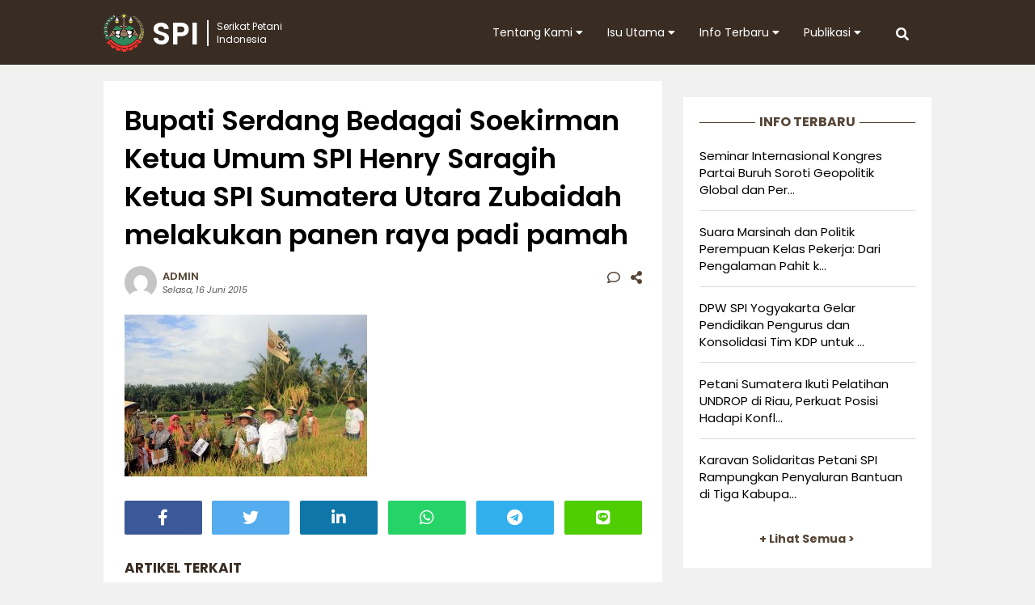

--- FILE ---
content_type: text/html; charset=UTF-8
request_url: https://spi.or.id/panen-raya-padi-spi-siap-dukung-program-swasembada-pangan-pemerintah-demi-tegaknya-kedaulatan-pangan-nasional/bupati-serdang-bedagai-soekirman-ketua-umum-spi-henry-saragih-ketua-spi-sumatera-utara-zubaidah-melakukan-panen-raya-padi-pamah/
body_size: 11631
content:
<!DOCTYPE html>
<html>
<head>
	<meta http-equiv="X-UA-Compatible" content="IE=edge,chrome=1">
	<meta name="viewport" content="width=device-width, initial-scale=1, maximum-scale=1">
	<!-- leave this for stats -->
	<link rel="profile" href="http://gmpg.org/xfn/11" />
	<link rel="stylesheet" type="text/css" href="https://spi.or.id/wp-content/themes/petani-v2/style.css"/>
	<link rel="stylesheet" type="text/css" href="https://spi.or.id/wp-content/themes/petani-v2/fontawesome/css/all.min.css">
	<link rel="stylesheet" href="https://fonts.googleapis.com/css2?family=Poppins:ital,wght@0,300;0,400;0,600;0,700;1,300;1,400;1,600;1,700&display=swap">	
	<meta name='robots' content='index, follow, max-image-preview:large, max-snippet:-1, max-video-preview:-1' />

	<!-- This site is optimized with the Yoast SEO plugin v26.7 - https://yoast.com/wordpress/plugins/seo/ -->
	<title>Bupati Serdang Bedagai Soekirman Ketua Umum SPI Henry Saragih Ketua SPI Sumatera Utara Zubaidah melakukan panen raya padi pamah - Serikat Petani Indonesia</title>
	<link rel="canonical" href="https://spi.or.id/panen-raya-padi-spi-siap-dukung-program-swasembada-pangan-pemerintah-demi-tegaknya-kedaulatan-pangan-nasional/bupati-serdang-bedagai-soekirman-ketua-umum-spi-henry-saragih-ketua-spi-sumatera-utara-zubaidah-melakukan-panen-raya-padi-pamah/" />
	<meta property="og:locale" content="id_ID" />
	<meta property="og:type" content="article" />
	<meta property="og:title" content="Bupati Serdang Bedagai Soekirman Ketua Umum SPI Henry Saragih Ketua SPI Sumatera Utara Zubaidah melakukan panen raya padi pamah - Serikat Petani Indonesia" />
	<meta property="og:url" content="https://spi.or.id/panen-raya-padi-spi-siap-dukung-program-swasembada-pangan-pemerintah-demi-tegaknya-kedaulatan-pangan-nasional/bupati-serdang-bedagai-soekirman-ketua-umum-spi-henry-saragih-ketua-spi-sumatera-utara-zubaidah-melakukan-panen-raya-padi-pamah/" />
	<meta property="og:site_name" content="Serikat Petani Indonesia" />
	<meta property="article:publisher" content="https://www.facebook.com/serikat.petani.indonesia/" />
	<meta property="og:image" content="https://spi.or.id/panen-raya-padi-spi-siap-dukung-program-swasembada-pangan-pemerintah-demi-tegaknya-kedaulatan-pangan-nasional/bupati-serdang-bedagai-soekirman-ketua-umum-spi-henry-saragih-ketua-spi-sumatera-utara-zubaidah-melakukan-panen-raya-padi-pamah" />
	<meta property="og:image:width" content="600" />
	<meta property="og:image:height" content="400" />
	<meta property="og:image:type" content="image/jpeg" />
	<meta name="twitter:card" content="summary_large_image" />
	<meta name="twitter:site" content="@spipetani" />
	<script type="application/ld+json" class="yoast-schema-graph">{"@context":"https://schema.org","@graph":[{"@type":"WebPage","@id":"https://spi.or.id/panen-raya-padi-spi-siap-dukung-program-swasembada-pangan-pemerintah-demi-tegaknya-kedaulatan-pangan-nasional/bupati-serdang-bedagai-soekirman-ketua-umum-spi-henry-saragih-ketua-spi-sumatera-utara-zubaidah-melakukan-panen-raya-padi-pamah/","url":"https://spi.or.id/panen-raya-padi-spi-siap-dukung-program-swasembada-pangan-pemerintah-demi-tegaknya-kedaulatan-pangan-nasional/bupati-serdang-bedagai-soekirman-ketua-umum-spi-henry-saragih-ketua-spi-sumatera-utara-zubaidah-melakukan-panen-raya-padi-pamah/","name":"Bupati Serdang Bedagai Soekirman Ketua Umum SPI Henry Saragih Ketua SPI Sumatera Utara Zubaidah melakukan panen raya padi pamah - Serikat Petani Indonesia","isPartOf":{"@id":"https://spi.or.id/#website"},"primaryImageOfPage":{"@id":"https://spi.or.id/panen-raya-padi-spi-siap-dukung-program-swasembada-pangan-pemerintah-demi-tegaknya-kedaulatan-pangan-nasional/bupati-serdang-bedagai-soekirman-ketua-umum-spi-henry-saragih-ketua-spi-sumatera-utara-zubaidah-melakukan-panen-raya-padi-pamah/#primaryimage"},"image":{"@id":"https://spi.or.id/panen-raya-padi-spi-siap-dukung-program-swasembada-pangan-pemerintah-demi-tegaknya-kedaulatan-pangan-nasional/bupati-serdang-bedagai-soekirman-ketua-umum-spi-henry-saragih-ketua-spi-sumatera-utara-zubaidah-melakukan-panen-raya-padi-pamah/#primaryimage"},"thumbnailUrl":"https://spi.or.id/wp-content/uploads/2015/06/Bupati-Serdang-Bedagai-Soekirman-Ketua-Umum-SPI-Henry-Saragih-Ketua-SPI-Sumatera-Utara-Zubaidah-melakukan-panen-raya-padi-pamah.jpg","datePublished":"2015-06-16T04:44:22+00:00","breadcrumb":{"@id":"https://spi.or.id/panen-raya-padi-spi-siap-dukung-program-swasembada-pangan-pemerintah-demi-tegaknya-kedaulatan-pangan-nasional/bupati-serdang-bedagai-soekirman-ketua-umum-spi-henry-saragih-ketua-spi-sumatera-utara-zubaidah-melakukan-panen-raya-padi-pamah/#breadcrumb"},"inLanguage":"id","potentialAction":[{"@type":"ReadAction","target":["https://spi.or.id/panen-raya-padi-spi-siap-dukung-program-swasembada-pangan-pemerintah-demi-tegaknya-kedaulatan-pangan-nasional/bupati-serdang-bedagai-soekirman-ketua-umum-spi-henry-saragih-ketua-spi-sumatera-utara-zubaidah-melakukan-panen-raya-padi-pamah/"]}]},{"@type":"ImageObject","inLanguage":"id","@id":"https://spi.or.id/panen-raya-padi-spi-siap-dukung-program-swasembada-pangan-pemerintah-demi-tegaknya-kedaulatan-pangan-nasional/bupati-serdang-bedagai-soekirman-ketua-umum-spi-henry-saragih-ketua-spi-sumatera-utara-zubaidah-melakukan-panen-raya-padi-pamah/#primaryimage","url":"https://spi.or.id/wp-content/uploads/2015/06/Bupati-Serdang-Bedagai-Soekirman-Ketua-Umum-SPI-Henry-Saragih-Ketua-SPI-Sumatera-Utara-Zubaidah-melakukan-panen-raya-padi-pamah.jpg","contentUrl":"https://spi.or.id/wp-content/uploads/2015/06/Bupati-Serdang-Bedagai-Soekirman-Ketua-Umum-SPI-Henry-Saragih-Ketua-SPI-Sumatera-Utara-Zubaidah-melakukan-panen-raya-padi-pamah.jpg","width":600,"height":400},{"@type":"BreadcrumbList","@id":"https://spi.or.id/panen-raya-padi-spi-siap-dukung-program-swasembada-pangan-pemerintah-demi-tegaknya-kedaulatan-pangan-nasional/bupati-serdang-bedagai-soekirman-ketua-umum-spi-henry-saragih-ketua-spi-sumatera-utara-zubaidah-melakukan-panen-raya-padi-pamah/#breadcrumb","itemListElement":[{"@type":"ListItem","position":1,"name":"Home","item":"https://spi.or.id/"},{"@type":"ListItem","position":2,"name":"Panen Raya Padi, SPI Siap Dukung Program Swasembada Pangan Pemerintah Demi Tegaknya Kedaulatan Pangan Nasional","item":"https://spi.or.id/panen-raya-padi-spi-siap-dukung-program-swasembada-pangan-pemerintah-demi-tegaknya-kedaulatan-pangan-nasional/"},{"@type":"ListItem","position":3,"name":"Bupati Serdang Bedagai Soekirman Ketua Umum SPI Henry Saragih Ketua SPI Sumatera Utara Zubaidah melakukan panen raya padi pamah"}]},{"@type":"WebSite","@id":"https://spi.or.id/#website","url":"https://spi.or.id/","name":"Serikat Petani Indonesia","description":"","publisher":{"@id":"https://spi.or.id/#organization"},"potentialAction":[{"@type":"SearchAction","target":{"@type":"EntryPoint","urlTemplate":"https://spi.or.id/?s={search_term_string}"},"query-input":{"@type":"PropertyValueSpecification","valueRequired":true,"valueName":"search_term_string"}}],"inLanguage":"id"},{"@type":"Organization","@id":"https://spi.or.id/#organization","name":"Serikat Petani Indonesia","url":"https://spi.or.id/","logo":{"@type":"ImageObject","inLanguage":"id","@id":"https://spi.or.id/#/schema/logo/image/","url":"https://spi.or.id/wp-content/uploads/2015/09/logo-spi-400x400-sq.jpg","contentUrl":"https://spi.or.id/wp-content/uploads/2015/09/logo-spi-400x400-sq.jpg","width":400,"height":400,"caption":"Serikat Petani Indonesia"},"image":{"@id":"https://spi.or.id/#/schema/logo/image/"},"sameAs":["https://www.facebook.com/serikat.petani.indonesia/","https://x.com/spipetani","http://instagram.com/spipetani","https://www.youtube.com/user/dokumentasiSPI"]}]}</script>
	<!-- / Yoast SEO plugin. -->


<link rel="alternate" title="oEmbed (JSON)" type="application/json+oembed" href="https://spi.or.id/wp-json/oembed/1.0/embed?url=https%3A%2F%2Fspi.or.id%2Fpanen-raya-padi-spi-siap-dukung-program-swasembada-pangan-pemerintah-demi-tegaknya-kedaulatan-pangan-nasional%2Fbupati-serdang-bedagai-soekirman-ketua-umum-spi-henry-saragih-ketua-spi-sumatera-utara-zubaidah-melakukan-panen-raya-padi-pamah%2F" />
<link rel="alternate" title="oEmbed (XML)" type="text/xml+oembed" href="https://spi.or.id/wp-json/oembed/1.0/embed?url=https%3A%2F%2Fspi.or.id%2Fpanen-raya-padi-spi-siap-dukung-program-swasembada-pangan-pemerintah-demi-tegaknya-kedaulatan-pangan-nasional%2Fbupati-serdang-bedagai-soekirman-ketua-umum-spi-henry-saragih-ketua-spi-sumatera-utara-zubaidah-melakukan-panen-raya-padi-pamah%2F&#038;format=xml" />
<style id='wp-img-auto-sizes-contain-inline-css' type='text/css'>
img:is([sizes=auto i],[sizes^="auto," i]){contain-intrinsic-size:3000px 1500px}
/*# sourceURL=wp-img-auto-sizes-contain-inline-css */
</style>
<style id='wp-block-library-inline-css' type='text/css'>
:root{--wp-block-synced-color:#7a00df;--wp-block-synced-color--rgb:122,0,223;--wp-bound-block-color:var(--wp-block-synced-color);--wp-editor-canvas-background:#ddd;--wp-admin-theme-color:#007cba;--wp-admin-theme-color--rgb:0,124,186;--wp-admin-theme-color-darker-10:#006ba1;--wp-admin-theme-color-darker-10--rgb:0,107,160.5;--wp-admin-theme-color-darker-20:#005a87;--wp-admin-theme-color-darker-20--rgb:0,90,135;--wp-admin-border-width-focus:2px}@media (min-resolution:192dpi){:root{--wp-admin-border-width-focus:1.5px}}.wp-element-button{cursor:pointer}:root .has-very-light-gray-background-color{background-color:#eee}:root .has-very-dark-gray-background-color{background-color:#313131}:root .has-very-light-gray-color{color:#eee}:root .has-very-dark-gray-color{color:#313131}:root .has-vivid-green-cyan-to-vivid-cyan-blue-gradient-background{background:linear-gradient(135deg,#00d084,#0693e3)}:root .has-purple-crush-gradient-background{background:linear-gradient(135deg,#34e2e4,#4721fb 50%,#ab1dfe)}:root .has-hazy-dawn-gradient-background{background:linear-gradient(135deg,#faaca8,#dad0ec)}:root .has-subdued-olive-gradient-background{background:linear-gradient(135deg,#fafae1,#67a671)}:root .has-atomic-cream-gradient-background{background:linear-gradient(135deg,#fdd79a,#004a59)}:root .has-nightshade-gradient-background{background:linear-gradient(135deg,#330968,#31cdcf)}:root .has-midnight-gradient-background{background:linear-gradient(135deg,#020381,#2874fc)}:root{--wp--preset--font-size--normal:16px;--wp--preset--font-size--huge:42px}.has-regular-font-size{font-size:1em}.has-larger-font-size{font-size:2.625em}.has-normal-font-size{font-size:var(--wp--preset--font-size--normal)}.has-huge-font-size{font-size:var(--wp--preset--font-size--huge)}.has-text-align-center{text-align:center}.has-text-align-left{text-align:left}.has-text-align-right{text-align:right}.has-fit-text{white-space:nowrap!important}#end-resizable-editor-section{display:none}.aligncenter{clear:both}.items-justified-left{justify-content:flex-start}.items-justified-center{justify-content:center}.items-justified-right{justify-content:flex-end}.items-justified-space-between{justify-content:space-between}.screen-reader-text{border:0;clip-path:inset(50%);height:1px;margin:-1px;overflow:hidden;padding:0;position:absolute;width:1px;word-wrap:normal!important}.screen-reader-text:focus{background-color:#ddd;clip-path:none;color:#444;display:block;font-size:1em;height:auto;left:5px;line-height:normal;padding:15px 23px 14px;text-decoration:none;top:5px;width:auto;z-index:100000}html :where(.has-border-color){border-style:solid}html :where([style*=border-top-color]){border-top-style:solid}html :where([style*=border-right-color]){border-right-style:solid}html :where([style*=border-bottom-color]){border-bottom-style:solid}html :where([style*=border-left-color]){border-left-style:solid}html :where([style*=border-width]){border-style:solid}html :where([style*=border-top-width]){border-top-style:solid}html :where([style*=border-right-width]){border-right-style:solid}html :where([style*=border-bottom-width]){border-bottom-style:solid}html :where([style*=border-left-width]){border-left-style:solid}html :where(img[class*=wp-image-]){height:auto;max-width:100%}:where(figure){margin:0 0 1em}html :where(.is-position-sticky){--wp-admin--admin-bar--position-offset:var(--wp-admin--admin-bar--height,0px)}@media screen and (max-width:600px){html :where(.is-position-sticky){--wp-admin--admin-bar--position-offset:0px}}

/*# sourceURL=wp-block-library-inline-css */
</style><style id='global-styles-inline-css' type='text/css'>
:root{--wp--preset--aspect-ratio--square: 1;--wp--preset--aspect-ratio--4-3: 4/3;--wp--preset--aspect-ratio--3-4: 3/4;--wp--preset--aspect-ratio--3-2: 3/2;--wp--preset--aspect-ratio--2-3: 2/3;--wp--preset--aspect-ratio--16-9: 16/9;--wp--preset--aspect-ratio--9-16: 9/16;--wp--preset--color--black: #000000;--wp--preset--color--cyan-bluish-gray: #abb8c3;--wp--preset--color--white: #ffffff;--wp--preset--color--pale-pink: #f78da7;--wp--preset--color--vivid-red: #cf2e2e;--wp--preset--color--luminous-vivid-orange: #ff6900;--wp--preset--color--luminous-vivid-amber: #fcb900;--wp--preset--color--light-green-cyan: #7bdcb5;--wp--preset--color--vivid-green-cyan: #00d084;--wp--preset--color--pale-cyan-blue: #8ed1fc;--wp--preset--color--vivid-cyan-blue: #0693e3;--wp--preset--color--vivid-purple: #9b51e0;--wp--preset--gradient--vivid-cyan-blue-to-vivid-purple: linear-gradient(135deg,rgb(6,147,227) 0%,rgb(155,81,224) 100%);--wp--preset--gradient--light-green-cyan-to-vivid-green-cyan: linear-gradient(135deg,rgb(122,220,180) 0%,rgb(0,208,130) 100%);--wp--preset--gradient--luminous-vivid-amber-to-luminous-vivid-orange: linear-gradient(135deg,rgb(252,185,0) 0%,rgb(255,105,0) 100%);--wp--preset--gradient--luminous-vivid-orange-to-vivid-red: linear-gradient(135deg,rgb(255,105,0) 0%,rgb(207,46,46) 100%);--wp--preset--gradient--very-light-gray-to-cyan-bluish-gray: linear-gradient(135deg,rgb(238,238,238) 0%,rgb(169,184,195) 100%);--wp--preset--gradient--cool-to-warm-spectrum: linear-gradient(135deg,rgb(74,234,220) 0%,rgb(151,120,209) 20%,rgb(207,42,186) 40%,rgb(238,44,130) 60%,rgb(251,105,98) 80%,rgb(254,248,76) 100%);--wp--preset--gradient--blush-light-purple: linear-gradient(135deg,rgb(255,206,236) 0%,rgb(152,150,240) 100%);--wp--preset--gradient--blush-bordeaux: linear-gradient(135deg,rgb(254,205,165) 0%,rgb(254,45,45) 50%,rgb(107,0,62) 100%);--wp--preset--gradient--luminous-dusk: linear-gradient(135deg,rgb(255,203,112) 0%,rgb(199,81,192) 50%,rgb(65,88,208) 100%);--wp--preset--gradient--pale-ocean: linear-gradient(135deg,rgb(255,245,203) 0%,rgb(182,227,212) 50%,rgb(51,167,181) 100%);--wp--preset--gradient--electric-grass: linear-gradient(135deg,rgb(202,248,128) 0%,rgb(113,206,126) 100%);--wp--preset--gradient--midnight: linear-gradient(135deg,rgb(2,3,129) 0%,rgb(40,116,252) 100%);--wp--preset--font-size--small: 13px;--wp--preset--font-size--medium: 20px;--wp--preset--font-size--large: 36px;--wp--preset--font-size--x-large: 42px;--wp--preset--spacing--20: 0.44rem;--wp--preset--spacing--30: 0.67rem;--wp--preset--spacing--40: 1rem;--wp--preset--spacing--50: 1.5rem;--wp--preset--spacing--60: 2.25rem;--wp--preset--spacing--70: 3.38rem;--wp--preset--spacing--80: 5.06rem;--wp--preset--shadow--natural: 6px 6px 9px rgba(0, 0, 0, 0.2);--wp--preset--shadow--deep: 12px 12px 50px rgba(0, 0, 0, 0.4);--wp--preset--shadow--sharp: 6px 6px 0px rgba(0, 0, 0, 0.2);--wp--preset--shadow--outlined: 6px 6px 0px -3px rgb(255, 255, 255), 6px 6px rgb(0, 0, 0);--wp--preset--shadow--crisp: 6px 6px 0px rgb(0, 0, 0);}:where(.is-layout-flex){gap: 0.5em;}:where(.is-layout-grid){gap: 0.5em;}body .is-layout-flex{display: flex;}.is-layout-flex{flex-wrap: wrap;align-items: center;}.is-layout-flex > :is(*, div){margin: 0;}body .is-layout-grid{display: grid;}.is-layout-grid > :is(*, div){margin: 0;}:where(.wp-block-columns.is-layout-flex){gap: 2em;}:where(.wp-block-columns.is-layout-grid){gap: 2em;}:where(.wp-block-post-template.is-layout-flex){gap: 1.25em;}:where(.wp-block-post-template.is-layout-grid){gap: 1.25em;}.has-black-color{color: var(--wp--preset--color--black) !important;}.has-cyan-bluish-gray-color{color: var(--wp--preset--color--cyan-bluish-gray) !important;}.has-white-color{color: var(--wp--preset--color--white) !important;}.has-pale-pink-color{color: var(--wp--preset--color--pale-pink) !important;}.has-vivid-red-color{color: var(--wp--preset--color--vivid-red) !important;}.has-luminous-vivid-orange-color{color: var(--wp--preset--color--luminous-vivid-orange) !important;}.has-luminous-vivid-amber-color{color: var(--wp--preset--color--luminous-vivid-amber) !important;}.has-light-green-cyan-color{color: var(--wp--preset--color--light-green-cyan) !important;}.has-vivid-green-cyan-color{color: var(--wp--preset--color--vivid-green-cyan) !important;}.has-pale-cyan-blue-color{color: var(--wp--preset--color--pale-cyan-blue) !important;}.has-vivid-cyan-blue-color{color: var(--wp--preset--color--vivid-cyan-blue) !important;}.has-vivid-purple-color{color: var(--wp--preset--color--vivid-purple) !important;}.has-black-background-color{background-color: var(--wp--preset--color--black) !important;}.has-cyan-bluish-gray-background-color{background-color: var(--wp--preset--color--cyan-bluish-gray) !important;}.has-white-background-color{background-color: var(--wp--preset--color--white) !important;}.has-pale-pink-background-color{background-color: var(--wp--preset--color--pale-pink) !important;}.has-vivid-red-background-color{background-color: var(--wp--preset--color--vivid-red) !important;}.has-luminous-vivid-orange-background-color{background-color: var(--wp--preset--color--luminous-vivid-orange) !important;}.has-luminous-vivid-amber-background-color{background-color: var(--wp--preset--color--luminous-vivid-amber) !important;}.has-light-green-cyan-background-color{background-color: var(--wp--preset--color--light-green-cyan) !important;}.has-vivid-green-cyan-background-color{background-color: var(--wp--preset--color--vivid-green-cyan) !important;}.has-pale-cyan-blue-background-color{background-color: var(--wp--preset--color--pale-cyan-blue) !important;}.has-vivid-cyan-blue-background-color{background-color: var(--wp--preset--color--vivid-cyan-blue) !important;}.has-vivid-purple-background-color{background-color: var(--wp--preset--color--vivid-purple) !important;}.has-black-border-color{border-color: var(--wp--preset--color--black) !important;}.has-cyan-bluish-gray-border-color{border-color: var(--wp--preset--color--cyan-bluish-gray) !important;}.has-white-border-color{border-color: var(--wp--preset--color--white) !important;}.has-pale-pink-border-color{border-color: var(--wp--preset--color--pale-pink) !important;}.has-vivid-red-border-color{border-color: var(--wp--preset--color--vivid-red) !important;}.has-luminous-vivid-orange-border-color{border-color: var(--wp--preset--color--luminous-vivid-orange) !important;}.has-luminous-vivid-amber-border-color{border-color: var(--wp--preset--color--luminous-vivid-amber) !important;}.has-light-green-cyan-border-color{border-color: var(--wp--preset--color--light-green-cyan) !important;}.has-vivid-green-cyan-border-color{border-color: var(--wp--preset--color--vivid-green-cyan) !important;}.has-pale-cyan-blue-border-color{border-color: var(--wp--preset--color--pale-cyan-blue) !important;}.has-vivid-cyan-blue-border-color{border-color: var(--wp--preset--color--vivid-cyan-blue) !important;}.has-vivid-purple-border-color{border-color: var(--wp--preset--color--vivid-purple) !important;}.has-vivid-cyan-blue-to-vivid-purple-gradient-background{background: var(--wp--preset--gradient--vivid-cyan-blue-to-vivid-purple) !important;}.has-light-green-cyan-to-vivid-green-cyan-gradient-background{background: var(--wp--preset--gradient--light-green-cyan-to-vivid-green-cyan) !important;}.has-luminous-vivid-amber-to-luminous-vivid-orange-gradient-background{background: var(--wp--preset--gradient--luminous-vivid-amber-to-luminous-vivid-orange) !important;}.has-luminous-vivid-orange-to-vivid-red-gradient-background{background: var(--wp--preset--gradient--luminous-vivid-orange-to-vivid-red) !important;}.has-very-light-gray-to-cyan-bluish-gray-gradient-background{background: var(--wp--preset--gradient--very-light-gray-to-cyan-bluish-gray) !important;}.has-cool-to-warm-spectrum-gradient-background{background: var(--wp--preset--gradient--cool-to-warm-spectrum) !important;}.has-blush-light-purple-gradient-background{background: var(--wp--preset--gradient--blush-light-purple) !important;}.has-blush-bordeaux-gradient-background{background: var(--wp--preset--gradient--blush-bordeaux) !important;}.has-luminous-dusk-gradient-background{background: var(--wp--preset--gradient--luminous-dusk) !important;}.has-pale-ocean-gradient-background{background: var(--wp--preset--gradient--pale-ocean) !important;}.has-electric-grass-gradient-background{background: var(--wp--preset--gradient--electric-grass) !important;}.has-midnight-gradient-background{background: var(--wp--preset--gradient--midnight) !important;}.has-small-font-size{font-size: var(--wp--preset--font-size--small) !important;}.has-medium-font-size{font-size: var(--wp--preset--font-size--medium) !important;}.has-large-font-size{font-size: var(--wp--preset--font-size--large) !important;}.has-x-large-font-size{font-size: var(--wp--preset--font-size--x-large) !important;}
/*# sourceURL=global-styles-inline-css */
</style>

<style id='classic-theme-styles-inline-css' type='text/css'>
/*! This file is auto-generated */
.wp-block-button__link{color:#fff;background-color:#32373c;border-radius:9999px;box-shadow:none;text-decoration:none;padding:calc(.667em + 2px) calc(1.333em + 2px);font-size:1.125em}.wp-block-file__button{background:#32373c;color:#fff;text-decoration:none}
/*# sourceURL=/wp-includes/css/classic-themes.min.css */
</style>
<link rel="https://api.w.org/" href="https://spi.or.id/wp-json/" /><link rel="alternate" title="JSON" type="application/json" href="https://spi.or.id/wp-json/wp/v2/media/7950" /><link rel="icon" href="https://spi.or.id/wp-content/uploads/2015/09/cropped-logo-spi-400x400-sq-150x150.jpg" sizes="32x32" />
<link rel="icon" href="https://spi.or.id/wp-content/uploads/2015/09/cropped-logo-spi-400x400-sq-300x300.jpg" sizes="192x192" />
<link rel="apple-touch-icon" href="https://spi.or.id/wp-content/uploads/2015/09/cropped-logo-spi-400x400-sq-300x300.jpg" />
<meta name="msapplication-TileImage" content="https://spi.or.id/wp-content/uploads/2015/09/cropped-logo-spi-400x400-sq-300x300.jpg" />
	<script type="text/javascript">
		function showhide(toggle) {
			var elementmode = document.getElementById(toggle).style;
			elementmode.display = (!elementmode.display) ? 'none' : '';
		}
		function openclose(toggle) { showhide(toggle); }
	</script>
</head>
<body>
<div id="jwp-head" class="header">
	<div class="header-inner">
		<div class="header-mobile-menu">
			<a href="javascript:openclose('toggle2');"><i class="fas fa-bars"></i></a>
		</div>

		<div class="header-logo">
			<a href="https://spi.or.id">
				<div class="header-logo-img">
					<img src="https://spi.or.id/wp-content/themes/petani-v2/img/icon-spi.png">SPI
				</div>
				<div class="header-logo-text">
					Serikat Petani<br />Indonesia
				</div>
			</a>
		</div>
		
		<div class="header-search">
			<a href="javascript:openclose('toggle1');"><i class="fas fa-search"></i></a>
		</div>
		<div class="header-menu-desktop">
			<nav id="primary_nav_wrap">
				<ul>
					<li><a href="#">Tentang Kami <i class="fa fa-caret-down"></i></a>
						<ul>
							<li class="page_item page-item-2"><a href="https://spi.or.id/tentang-kami/organsasi/">Profil Organisasi</a></li>
<li class="page_item page-item-3"><a href="https://spi.or.id/tentang-kami/program/">Program &#038; Kegiatan</a></li>
<li class="page_item page-item-4"><a href="https://spi.or.id/tentang-kami/kontak/">Kantor Pusat</a></li>
<li class="page_item page-item-5"><a href="https://spi.or.id/tentang-kami/jaringan/">Kontak Wilayah</a></li>
<li class="page_item page-item-13"><a href="https://spi.or.id/tentang-kami/redaksi/">Susunan Redaksi</a></li>
						</ul>
					</li>
					<li><a href="#">Isu Utama <i class="fa fa-caret-down"></i></a>
						<ul>
							<li class="page_item page-item-280"><a href="https://spi.or.id/isu-utama/anti-neoliberalisme/">Anti Neoliberalisme</a></li>
<li class="page_item page-item-297 page_item_has_children"><a href="https://spi.or.id/isu-utama/hak-asasi-petani/">Hak Asasi Petani</a>
<ul class='children'>
	<li class="page_item page-item-10431"><a href="https://spi.or.id/isu-utama/hak-asasi-petani/deklarasi-pbb-tentang-hak-asasi-petani-dan-masyarakat-yang-bekerja-di-pedesaan/">Deklarasi PBB tentang Hak Asasi Petani dan Rakyat yang Bekerja di Pedesaan (UNDROP)</a></li>
</ul>
</li>
<li class="page_item page-item-282"><a href="https://spi.or.id/isu-utama/kedaulatan-pangan/">Kedaulatan Pangan</a></li>
<li class="page_item page-item-10427 page_item_has_children"><a href="https://spi.or.id/isu-utama/koperasi/">Koperasi</a>
<ul class='children'>
	<li class="page_item page-item-10429"><a href="https://spi.or.id/isu-utama/koperasi/koperasi-petani-indonesia/">Koperasi Petani Indonesia</a></li>
</ul>
</li>
<li class="page_item page-item-549 page_item_has_children"><a href="https://spi.or.id/isu-utama/pertanian-agroekologis/">Pertanian Agroekologis</a>
<ul class='children'>
	<li class="page_item page-item-145"><a href="https://spi.or.id/isu-utama/pertanian-agroekologis/pusdiklat-demplot/">Pusdiklat &#038; Demplot</a></li>
</ul>
</li>
<li class="page_item page-item-343"><a href="https://spi.or.id/isu-utama/reforma-agraria/">Reforma Agraria</a></li>
						</ul>
					</li>
					<li><a href="#">Info Terbaru <i class="fa fa-caret-down"></i></a>
						<ul>
								<li class="cat-item cat-item-18"><a href="https://spi.or.id/category/artikel/agenda/">Agenda</a>
</li>
	<li class="cat-item cat-item-6"><a href="https://spi.or.id/category/artikel/analisis/">Analisis</a>
</li>
	<li class="cat-item cat-item-3"><a href="https://spi.or.id/category/artikel/berita/">Berita</a>
</li>
	<li class="cat-item cat-item-15"><a href="https://spi.or.id/category/artikel/pandangan-sikap/">Pandangan Sikap</a>
</li>
	<li class="cat-item cat-item-23"><a href="https://spi.or.id/category/artikel/seruan-aksi/">Seruan Aksi</a>
</li>
	<li class="cat-item cat-item-4"><a href="https://spi.or.id/category/artikel/siaran-pers/">Siaran Pers</a>
</li>
	
						</ul>
					</li>
					<li><a href='#'>Publikasi <i class="fa fa-caret-down"></i></a>
						<ul>
								<li class="cat-item cat-item-17"><a href="https://spi.or.id/category/publikasi/buku/">Buku</a>
</li>
	<li class="cat-item cat-item-11"><a href="https://spi.or.id/category/publikasi/galeri-foto/">Galeri Foto</a>
</li>
	<li class="cat-item cat-item-84"><a href="https://spi.or.id/category/publikasi/infografis/">Infografis</a>
</li>
	<li class="cat-item cat-item-16"><a href="https://spi.or.id/category/publikasi/tabloid/">Tabloid</a>
</li>
							<li><a href="https://spi.or.id/video/">SPI TV</a></li>
							<li><a href="#">Unduh Berkas <i class="fa fa-caret-right"></i></a>
								<ul><li class="page_item page-item-38"><a href="https://spi.or.id/unduh/pdf/">Dokumen PDF</a></li>
<li class="page_item page-item-7474"><a href="https://spi.or.id/unduh/peraturan-perundangan/">Peraturan &#038; Perundangan</a></li>
</ul>
							</li>							
						</ul>
					</li>
				</ul>
			</nav>
		</div>
	</div>
	<div id="toggle1" style="display:none">
		<form class="search-form cf" role="search" method="get" action="https://spi.or.id/">
	<input type="text" name="s" onblur="if (this.value == '')
		{this.value = 'Ketikkan kata kunci...';}" onfocus="if 
		(this.value == 'Ketikkan kata kunci...')
		{this.value = '';}" value="Ketikkan kata kunci..." />
	<button type="submit">CARI</button>
</form>	</div>
	<div id="toggle2"  style="display:none">
		<div class="accordion-header">
			<ul>
				<li class="page_item page-item-2"><a href="https://spi.or.id/tentang-kami/organsasi/">Profil Organisasi</a></li>
<li class="page_item page-item-3"><a href="https://spi.or.id/tentang-kami/program/">Program &#038; Kegiatan</a></li>
<li class="page_item page-item-4"><a href="https://spi.or.id/tentang-kami/kontak/">Kantor Pusat</a></li>
<li class="page_item page-item-5"><a href="https://spi.or.id/tentang-kami/jaringan/">Kontak Wilayah</a></li>
<li class="page_item page-item-13"><a href="https://spi.or.id/tentang-kami/redaksi/">Susunan Redaksi</a></li>
					<li class="cat-item cat-item-18"><a href="https://spi.or.id/category/artikel/agenda/">Agenda</a>
</li>
	<li class="cat-item cat-item-6"><a href="https://spi.or.id/category/artikel/analisis/">Analisis</a>
</li>
	<li class="cat-item cat-item-3"><a href="https://spi.or.id/category/artikel/berita/">Berita</a>
</li>
	<li class="cat-item cat-item-15"><a href="https://spi.or.id/category/artikel/pandangan-sikap/">Pandangan Sikap</a>
</li>
	<li class="cat-item cat-item-23"><a href="https://spi.or.id/category/artikel/seruan-aksi/">Seruan Aksi</a>
</li>
	<li class="cat-item cat-item-4"><a href="https://spi.or.id/category/artikel/siaran-pers/">Siaran Pers</a>
</li>
					<li class="cat-item cat-item-17"><a href="https://spi.or.id/category/publikasi/buku/">Buku</a>
</li>
	<li class="cat-item cat-item-11"><a href="https://spi.or.id/category/publikasi/galeri-foto/">Galeri Foto</a>
</li>
	<li class="cat-item cat-item-84"><a href="https://spi.or.id/category/publikasi/infografis/">Infografis</a>
</li>
	<li class="cat-item cat-item-16"><a href="https://spi.or.id/category/publikasi/tabloid/">Tabloid</a>
</li>
			</ul>
		</div>
	</div>
</div><div class="container">
		<div class="content-blog blog-style list-post">
								<h1>Bupati Serdang Bedagai Soekirman Ketua Umum SPI Henry Saragih Ketua SPI Sumatera Utara Zubaidah melakukan panen raya padi pamah</h1>
			<div class="post-metadata">	
	<div class="post-metadata-image">
		<img alt='' src='https://secure.gravatar.com/avatar/1293c90518e219d47e20fdeb377b30106a19b6d9d841a0f3a4b21a6c2ac72506?s=40&#038;d=mm&#038;r=g' srcset='https://secure.gravatar.com/avatar/1293c90518e219d47e20fdeb377b30106a19b6d9d841a0f3a4b21a6c2ac72506?s=80&#038;d=mm&#038;r=g 2x' class='avatar avatar-40 photo' height='40' width='40' decoding='async'/>	</div>
	<div class="post-metadata-text">
		<div class="post-metadata-text-left">
			<div class="post-metadata-text-left-author">
				<a href="https://spi.or.id/author/ikez/" title="Pos-pos oleh Admin" rel="author">Admin</a>			</div>
			<div class="post-metadata-text-left-date">
				Selasa, 16 Juni 2015			</div>
		</div>
	</div>
	<div class="post-metadata-text-right">
		<a href="#respond"><i class="far fa-comment"></i></a>		<a href="#shared"><i class="fas fa-share-alt"></i></a>
	</div>
</div>			<div class="blog-entry">
				<p class="attachment"><a href='https://spi.or.id/wp-content/uploads/2015/06/Bupati-Serdang-Bedagai-Soekirman-Ketua-Umum-SPI-Henry-Saragih-Ketua-SPI-Sumatera-Utara-Zubaidah-melakukan-panen-raya-padi-pamah.jpg'><img fetchpriority="high" decoding="async" width="300" height="200" src="https://spi.or.id/wp-content/uploads/2015/06/Bupati-Serdang-Bedagai-Soekirman-Ketua-Umum-SPI-Henry-Saragih-Ketua-SPI-Sumatera-Utara-Zubaidah-melakukan-panen-raya-padi-pamah-300x200.jpg" class="attachment-medium size-medium" alt="" srcset="https://spi.or.id/wp-content/uploads/2015/06/Bupati-Serdang-Bedagai-Soekirman-Ketua-Umum-SPI-Henry-Saragih-Ketua-SPI-Sumatera-Utara-Zubaidah-melakukan-panen-raya-padi-pamah-300x200.jpg 300w, https://spi.or.id/wp-content/uploads/2015/06/Bupati-Serdang-Bedagai-Soekirman-Ketua-Umum-SPI-Henry-Saragih-Ketua-SPI-Sumatera-Utara-Zubaidah-melakukan-panen-raya-padi-pamah.jpg 600w" sizes="(max-width: 300px) 100vw, 300px" /></a></p>
			</div>
			<div id="shared"></div>
<div class="social-share">
	<div class="facebook-share">
		<a href="http://www.facebook.com/sharer.php?u=https://spi.or.id/panen-raya-padi-spi-siap-dukung-program-swasembada-pangan-pemerintah-demi-tegaknya-kedaulatan-pangan-nasional/bupati-serdang-bedagai-soekirman-ketua-umum-spi-henry-saragih-ketua-spi-sumatera-utara-zubaidah-melakukan-panen-raya-padi-pamah/" target="_blank">
			<i class="fab fa-facebook-f"></i>
		</a>
	</div>
	<div class="twitter-share">
		<a href="https://twitter.com/intent/tweet?original_referer=https://spi.or.id/panen-raya-padi-spi-siap-dukung-program-swasembada-pangan-pemerintah-demi-tegaknya-kedaulatan-pangan-nasional/bupati-serdang-bedagai-soekirman-ketua-umum-spi-henry-saragih-ketua-spi-sumatera-utara-zubaidah-melakukan-panen-raya-padi-pamah/&text=Bupati Serdang Bedagai Soekirman Ketua Umum SPI Henry Saragih Ketua SPI Sumatera Utara Zubaidah melakukan panen raya padi pamah&url=https://spi.or.id/panen-raya-padi-spi-siap-dukung-program-swasembada-pangan-pemerintah-demi-tegaknya-kedaulatan-pangan-nasional/bupati-serdang-bedagai-soekirman-ketua-umum-spi-henry-saragih-ketua-spi-sumatera-utara-zubaidah-melakukan-panen-raya-padi-pamah/" target="_blank">
			<i class="fab fa-twitter"></i>
		</a>
	</div>
	<div class="linkedin-share">
		<a href="https://www.linkedin.com/shareArticle?mini=true&url=https://spi.or.id/panen-raya-padi-spi-siap-dukung-program-swasembada-pangan-pemerintah-demi-tegaknya-kedaulatan-pangan-nasional/bupati-serdang-bedagai-soekirman-ketua-umum-spi-henry-saragih-ketua-spi-sumatera-utara-zubaidah-melakukan-panen-raya-padi-pamah/&title=Bupati Serdang Bedagai Soekirman Ketua Umum SPI Henry Saragih Ketua SPI Sumatera Utara Zubaidah melakukan panen raya padi pamah&source=HRD SPOT"  target="_blank">
			<i class="fab fa-linkedin-in"></i>
		</a>
	</div>
	<div class="whatsapp-share">
		<a href="whatsapp://send?text=https://spi.or.id/panen-raya-padi-spi-siap-dukung-program-swasembada-pangan-pemerintah-demi-tegaknya-kedaulatan-pangan-nasional/bupati-serdang-bedagai-soekirman-ketua-umum-spi-henry-saragih-ketua-spi-sumatera-utara-zubaidah-melakukan-panen-raya-padi-pamah/" data-action="share/whatsapp/share">
			<i class="fab fa-whatsapp"></i>
		</a>
	</div>
	<div class="telegram-share">
		<a href="https://t.me/share/url?url=https://spi.or.id/panen-raya-padi-spi-siap-dukung-program-swasembada-pangan-pemerintah-demi-tegaknya-kedaulatan-pangan-nasional/bupati-serdang-bedagai-soekirman-ketua-umum-spi-henry-saragih-ketua-spi-sumatera-utara-zubaidah-melakukan-panen-raya-padi-pamah/" target="_blank">
			<i class="fab fa-telegram"></i>
		</a>
	</div>
	<div class="line-share">
		<a href="http://line.me/R/msg/text/?Bupati Serdang Bedagai Soekirman Ketua Umum SPI Henry Saragih Ketua SPI Sumatera Utara Zubaidah melakukan panen raya padi pamah%0D%0Ahttps://spi.or.id/panen-raya-padi-spi-siap-dukung-program-swasembada-pangan-pemerintah-demi-tegaknya-kedaulatan-pangan-nasional/bupati-serdang-bedagai-soekirman-ketua-umum-spi-henry-saragih-ketua-spi-sumatera-utara-zubaidah-melakukan-panen-raya-padi-pamah/" target="_blank">
			<i class="fab fa-line"></i>
		</a>
	</div>
</div>			<div class="title-tag">
							</div>	
			<div class="related-post">
				<h5>ARTIKEL TERKAIT</h5>
				<div class="related-post-inner">
								</div>
			</div>			
			
<!-- You can start editing here. -->
<div class="comments-box"> 
				<!-- If comments are open, but there are no comments. -->
					<div id="respond">
		<h5>BERIKAN KOMENTAR ... <i class="fas fa-pencil-alt"></i></h5>	
		<div class="cancel-comment-reply"><a rel="nofollow" id="cancel-comment-reply-link" href="/panen-raya-padi-spi-siap-dukung-program-swasembada-pangan-pemerintah-demi-tegaknya-kedaulatan-pangan-nasional/bupati-serdang-bedagai-soekirman-ketua-umum-spi-henry-saragih-ketua-spi-sumatera-utara-zubaidah-melakukan-panen-raya-padi-pamah/#respond" style="display:none;">Klik di sini untuk membatalkan balasan.</a></div>	
				<form action="https://spi.or.id/wp-comments-post.php" method="post" id="commentform">
					<input class="author" type="text" value="Siapa namamu?" placeholder="Siapa namamu?" onclick="this.value='';" name="author" id="author" />
			<input class="email" type="text" value="Apa emailmu?" placeholder="Apa emailmu?" onclick="this.value='';" name="email" id="email" />
					<textarea name="comment" placeholder="Berikan tanggapanmu!" id="comment" value="Berikan tanggapanmu!" ></textarea>
			<input class="submit" name="submit" type="submit" id="submit" tabindex="5" value="Kirim" />
        <input type='hidden' name='comment_post_ID' value='7950' id='comment_post_ID' />
<input type='hidden' name='comment_parent' id='comment_parent' value='0' />
		<p style="display: none;"><input type="hidden" id="akismet_comment_nonce" name="akismet_comment_nonce" value="c8166bca25" /></p><p style="display: none !important;" class="akismet-fields-container" data-prefix="ak_"><label>&#916;<textarea name="ak_hp_textarea" cols="45" rows="8" maxlength="100"></textarea></label><input type="hidden" id="ak_js_1" name="ak_js" value="100"/><script>document.getElementById( "ak_js_1" ).setAttribute( "value", ( new Date() ).getTime() );</script></p>		</form>
			</div>
	
</div>			</div>
	<div class="content-sidebar">
	<div class="content-sidebar-box">
			</div>
	<div class="sidebar-entry">
		<h3><span>INFO TERBARU</span></h3>		
				<ul>
							<li>
					<a href="https://spi.or.id/seminar-internasional-kongres-partai-buruh-soroti-geopolitik-global-dan-peran-gerakan-rakyat/">
						Seminar Internasional Kongres Partai Buruh Soroti Geopolitik Global dan Per...					</a>					
				</li>
							<li>
					<a href="https://spi.or.id/suara-marsinah-dan-politik-perempuan-kelas-pekerja-dari-pengalaman-pahit-ke-kekuatan-perlawanan/">
						Suara Marsinah dan Politik Perempuan Kelas Pekerja: Dari Pengalaman Pahit k...					</a>					
				</li>
							<li>
					<a href="https://spi.or.id/dpw-spi-yogyakarta-gelar-pendidikan-pengurus-dan-konsolidasi-tim-kdp-untuk-perkuat-kedaulatan-pangan-petani/">
						DPW SPI Yogyakarta Gelar Pendidikan Pengurus dan Konsolidasi Tim KDP untuk ...					</a>					
				</li>
							<li>
					<a href="https://spi.or.id/petani-sumatera-ikuti-pelatihan-undrop-di-riau-perkuat-posisi-hadapi-konflik-agraria/">
						Petani Sumatera Ikuti Pelatihan UNDROP di Riau, Perkuat Posisi Hadapi Konfl...					</a>					
				</li>
							<li>
					<a href="https://spi.or.id/karavan-solidaritas-petani-spi-rampungkan-penyaluran-bantuan-di-tiga-kabupaten-di-aceh/">
						Karavan Solidaritas Petani SPI Rampungkan Penyaluran Bantuan di Tiga Kabupa...					</a>					
				</li>
				
		</ul>
		<div class="display-blog-index">
			<a href="https://spi.or.id/arsip/">+ Lihat Semua ></a>
		</div>
	</div>
</div></div>
<div class="footer">
	<div class="footer-top">
		<div class="container">
			<div class="footer-col">
				<div class="footer-col-1">
					<h5>Tentang Kami</h5>
					<ul>
						<li class="page_item page-item-2"><a href="https://spi.or.id/tentang-kami/organsasi/">Profil Organisasi</a></li>
<li class="page_item page-item-3"><a href="https://spi.or.id/tentang-kami/program/">Program &#038; Kegiatan</a></li>
<li class="page_item page-item-4"><a href="https://spi.or.id/tentang-kami/kontak/">Kantor Pusat</a></li>
<li class="page_item page-item-5"><a href="https://spi.or.id/tentang-kami/jaringan/">Kontak Wilayah</a></li>
<li class="page_item page-item-13"><a href="https://spi.or.id/tentang-kami/redaksi/">Susunan Redaksi</a></li>
					</ul>
					<h5>Isu Utama</h5>
					<ul>
						<li class="page_item page-item-280"><a href="https://spi.or.id/isu-utama/anti-neoliberalisme/">Anti Neoliberalisme</a></li>
<li class="page_item page-item-297 page_item_has_children"><a href="https://spi.or.id/isu-utama/hak-asasi-petani/">Hak Asasi Petani</a></li>
<li class="page_item page-item-282"><a href="https://spi.or.id/isu-utama/kedaulatan-pangan/">Kedaulatan Pangan</a></li>
<li class="page_item page-item-10427 page_item_has_children"><a href="https://spi.or.id/isu-utama/koperasi/">Koperasi</a></li>
<li class="page_item page-item-549 page_item_has_children"><a href="https://spi.or.id/isu-utama/pertanian-agroekologis/">Pertanian Agroekologis</a></li>
<li class="page_item page-item-343"><a href="https://spi.or.id/isu-utama/reforma-agraria/">Reforma Agraria</a></li>
					</ul>
				</div>
				<div class="footer-col-1">
					<h5>Publikasi</h5>
					<ul>
							<li class="cat-item cat-item-17"><a href="https://spi.or.id/category/publikasi/buku/">Buku</a>
</li>
	<li class="cat-item cat-item-11"><a href="https://spi.or.id/category/publikasi/galeri-foto/">Galeri Foto</a>
</li>
	<li class="cat-item cat-item-84"><a href="https://spi.or.id/category/publikasi/infografis/">Infografis</a>
</li>
	<li class="cat-item cat-item-16"><a href="https://spi.or.id/category/publikasi/tabloid/">Tabloid</a>
</li>
	
						<li><a href="https://spi.or.id/video/">SPI TV</a></li>
					</ul>	
					<h5>Unduh Berkas</h5>
					<ul>
						<li class="page_item page-item-38"><a href="https://spi.or.id/unduh/pdf/">Dokumen PDF</a></li>
<li class="page_item page-item-7474"><a href="https://spi.or.id/unduh/peraturan-perundangan/">Peraturan &#038; Perundangan</a></li>
					</ul>
				</div>
			</div>
			<div class="footer-col">
				<div class="footer-col-1">
					<h5>Info Terbaru</h5>
					<ul>
							<li class="cat-item cat-item-18"><a href="https://spi.or.id/category/artikel/agenda/">Agenda</a>
</li>
	<li class="cat-item cat-item-6"><a href="https://spi.or.id/category/artikel/analisis/">Analisis</a>
</li>
	<li class="cat-item cat-item-3"><a href="https://spi.or.id/category/artikel/berita/">Berita</a>
</li>
	<li class="cat-item cat-item-15"><a href="https://spi.or.id/category/artikel/pandangan-sikap/">Pandangan Sikap</a>
</li>
	<li class="cat-item cat-item-23"><a href="https://spi.or.id/category/artikel/seruan-aksi/">Seruan Aksi</a>
</li>
	<li class="cat-item cat-item-4"><a href="https://spi.or.id/category/artikel/siaran-pers/">Siaran Pers</a>
</li>
	
					</ul>
				</div>
				<div class="footer-col-1">
					<h5>Kontak Kami</h5>
					<div class="footer-col-1-box">				
						<i class="fas fa-envelope"></i>spi@spi.or.id
					</div>
					<h5>Alamat</h5>
					<div class="footer-col-1-box">
						Dewan Pengurus Pusat<br>Serikat Petani Indonesia<br>
						Jl. Mampang Prapatan XIV, No.11<br />Jakarta - Indonesia 12790
					</div>
				</div>
			</div>
		</div>
	</div>
	<div class="footer-bottom">
		<div class="container">
			<div class="footer-bottom-right">
				<a href="#jwp-head"><i class="fas fa-arrow-circle-up"></i></a>
			</div>
			<div class="footer-bottom-left">
				<p class="footer-bottom-left-socmed">
					<a href="https://web.facebook.com/serikat.petani.indonesia/" target="_blank"><i class="fab fa-facebook"></i></a>
					<a href="https://www.instagram.com/spipetani/" target="_blank"><i class="fab fa-instagram"></i></a>
					<a href="https://www.youtube.com/user/dokumentasiSPI" target="_blank"><i class="fab fa-youtube"></i></a>
					<a href="https://twitter.com/spipetani" target="_blank"><i class="fab fa-twitter"></i></a>
					<a href="https://open.spotify.com/show/6jXWrMK6bmB492cgc20N49?si=1addf2XbT1eQ-WZJz95qZg&nd=1" target="_blank"><i class="fab fa-spotify"></i></a>
					<a href="https://spi.or.id/rss/" target="_blank"><i class="fas fa-rss"></i></a>
				<p>
				<ul>
					<li><a href="https://spi.or.id/#">Kebijakan Privasi</a> | </li>
					<li><a href="https://spi.or.id/#">Ketentuan Layanan</a> | </li>
					<li><a href="https://spi.or.id/peta-situs/">Peta Situs</a></li>
				</ul>
				<p>&copy; 2005-2026. Serikat Petani Indonesia.</p>
			</div>
		</div>
	</div>
</div>
<script type="speculationrules">
{"prefetch":[{"source":"document","where":{"and":[{"href_matches":"/*"},{"not":{"href_matches":["/wp-*.php","/wp-admin/*","/wp-content/uploads/*","/wp-content/*","/wp-content/plugins/*","/wp-content/themes/petani-v2/*","/*\\?(.+)"]}},{"not":{"selector_matches":"a[rel~=\"nofollow\"]"}},{"not":{"selector_matches":".no-prefetch, .no-prefetch a"}}]},"eagerness":"conservative"}]}
</script>
<script type="text/javascript" src="https://spi.or.id/wp-includes/js/comment-reply.min.js?ver=6.9" id="comment-reply-js" async="async" data-wp-strategy="async" fetchpriority="low"></script>
<script defer type="text/javascript" src="https://spi.or.id/wp-content/plugins/akismet/_inc/akismet-frontend.js?ver=1704811922" id="akismet-frontend-js"></script>
</body> 
</html>